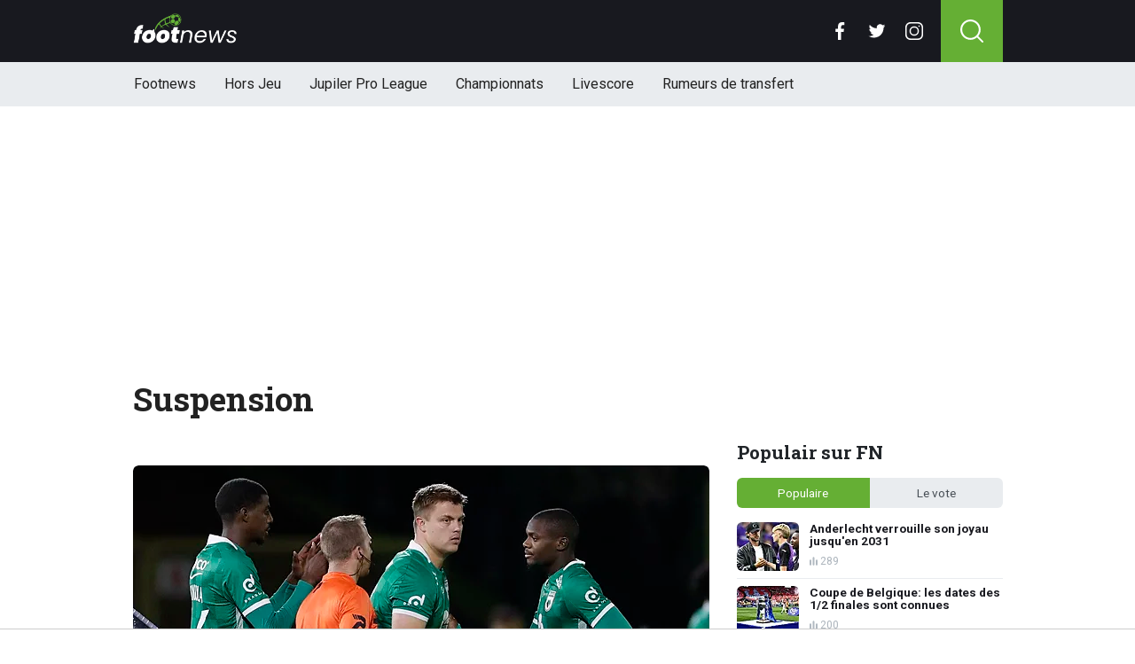

--- FILE ---
content_type: text/html; charset=utf-8
request_url: https://www.footnews.be/tags/suspension
body_size: 13775
content:
<!doctype html>
<html lang="fr">
<head>

    <script async src="https://www.googletagmanager.com/gtag/js?id=G-XQ02J4ECFR"></script>
    <script>
        window.dataLayer = window.dataLayer || [];
        function gtag(){dataLayer.push(arguments);
        }
        gtag('js', new Date());

        gtag('config', 'G-XQ02J4ECFR');
    </script>

    <!-- Global site tag (gtag.js) - Google Analytics -->
    <script async src="https://www.googletagmanager.com/gtag/js?id=G-8WQ61C51L6"></script>
    <script>
        window.dataLayer = window.dataLayer || [];
        function gtag(){dataLayer.push(arguments);
        }
        gtag('js', new Date());

        gtag('config', 'G-8WQ61C51L6');
    </script>
    <script>
      // 1. User engagement na 15 seconden
      setTimeout(function() {
        gtag('event', 'user_engagement_15s', {
          event_category: 'engagement',
          event_label: '15_seconds_on_page',
          non_interaction: false
        });
      }, 15000);

      // 2. User engagement na 30 seconden
      setTimeout(function() {
        gtag('event', 'user_engagement_30s', {
          event_category: 'engagement',
          event_label: '30_seconds_on_page',
          non_interaction: false
        });
      }, 30000);

      // 3. Scroll diepte 50% & 75%
      let scroll50 = false, scroll75 = false;
      window.addEventListener("scroll", function () {
        const maxScroll = Math.max(document.documentElement.scrollHeight, document.body.scrollHeight) - window.innerHeight;
        if (maxScroll <= 0) return;
        const scrolled = window.scrollY / maxScroll;
        if (!scroll50 && scrolled >= 0.5) {
          gtag('event', 'scroll_50_percent', {
            event_category: 'engagement',
            non_interaction: true
          });
          scroll50 = true;
        }
        if (!scroll75 && scrolled >= 0.75) {
          gtag('event', 'scroll_75_percent', {
            event_category: 'engagement',
            non_interaction: true
          });
          scroll75 = true;
        }
      });
    </script>


    <script>
        (function(i,s,o,g,r,a,m){i['GoogleAnalyticsObject']=r;i[r]=i[r]||function(){
        (i[r].q=i[r].q||[]).push(arguments)},i[r].l=1*new Date();a=s.createElement(o),
            m=s.getElementsByTagName(o)[0];a.async=1;a.src=g;m.parentNode.insertBefore(a,m)
        })(window,document,'script','//www.google-analytics.com/analytics.js','ga');

        ga('create', 'UA-568102-37', 'www.footnews.be');
        ga('create', 'UA-568102-29', 'www.footnews.be', {'name': 'vntracker' });

        ga('send', 'pageview');
        ga('vntracker.send', 'pageview');

    </script>


    <meta charset="utf-8">
    <meta name="viewport" content="width=device-width, initial-scale=1">
    <link rel="stylesheet" href="/tpl/media/app/css/app.css?v=26" crossorigin="anonymous">

    <title>Suspension - Het laatste Suspension nieuws - FootNews.be</title>
    <meta name="keywords" content="Tag, nieuws, Suspension">
    <meta name="description" content="Het laatste nieuws over Suspension">
    <meta name="robots" content="max-image-preview:large, max-snippet:-1, max-video-preview:-1">
	<link rel="alternate" type="application/rss+xml" href="https://www.footnews.be/feed/rss.php" title="FootNews RSS">
	<link rel="preconnect" href="https://fonts.googleapis.com">

    <link rel="icon" type="image/png" sizes="192x192"  href="/tpl/media/favicon/android-chrome-192x192.png">
    <link rel="icon" type="image/png" sizes="192x192"  href="/tpl/media/favicon/android-chrome-512x512.png">
    <link rel="apple-touch-icon" sizes="180x180" href="/apple-touch-icon.png">
    <link rel="icon" type="image/png" sizes="32x32" href="/favicon-32x32.png">
    <link rel="icon" type="image/png" sizes="16x16" href="/favicon-16x16.png">
    <link rel="icon" href="https://www.footnews.be/favicon.ico">
    <link rel="manifest" href="/site.webmanifest">
    <link rel="mask-icon" href="/tpl/media/favicon//safari-pinned-tab.svg" color="#65af34">
    <meta name="msapplication-TileColor" content="#00a300">
    <meta name="theme-color" content="#18191f">
    <meta name="twitter:widgets:theme" content="dark">


    <link rel="canonical" href="https://www.footnews.be/" />

        <script src="https://cdn.onesignal.com/sdks/OneSignalSDK.js" async=""></script>

        <script>
            window.OneSignal = window.OneSignal || [];
            OneSignal.push(function() {
                OneSignal.init({
                    appId: "ae518478-edd0-44b9-841a-775c0ea91984",
                    promptOptions: {
                        slidedown: {
                            prompts: [
                                {
                                    type: "push", // current types are "push" & "category"
                                    autoPrompt: true,
                                    text: {
                                        /* limited to 90 characters */
                                        actionMessage: "Tu veux recevoir une notification en cas de BREAKING NEWS?",
                                        /* acceptButton limited to 15 characters */
                                        acceptButton: "Oui",
                                        /* cancelButton limited to 15 characters */
                                        cancelButton: "Non"
                                    },
                                    delay: {
                                        pageViews: 1,
                                        timeDelay: 20
                                    }
                                }
                            ]
                        }
                    }
                });
            });
        </script>

        <script type="text/javascript">
        !function(){"use strict";function e(e){var t=!(arguments.length>1&&void 0!==arguments[1])||arguments[1],c=document.createElement("script");c.src=e,t?c.type="module":(c.async=!0,c.type="text/javascript",c.setAttribute("nomodule",""));var n=document.getElementsByTagName("script")[0];n.parentNode.insertBefore(c,n)}!function(t,c){!function(t,c,n){var a,o,r;n.accountId=6568,null!==(a=t.marfeel)&&void 0!==a||(t.marfeel={}),null!==(o=(r=t.marfeel).cmd)&&void 0!==o||(r.cmd=[]),t.marfeel.config=n;var i="https://sdk.mrf.io/statics";e("".concat(i,"/marfeel-sdk.js?id=").concat(c),!0),e("".concat(i,"/marfeel-sdk.es5.js?id=").concat(c),!1)}(t,c,arguments.length>2&&void 0!==arguments[2]?arguments[2]:{})}(window,6568,{} /* Config */)}();
        </script>

    <!-- R89 -->
    <script async src="https://tags.refinery89.com/footnewsbe.js"></script>
    <!-- /end R89 -->
<!-- <meta name="apple-itunes-app" content="app-id=1321860153, affiliate-data=myAffiliateData, app-argument=myURL"> -->
</head>

<body class="">

<header class="header js-header">
    <div class="header-top container d-flex align-items-center justify-content-between">
        <div class="d-flex h-100 align-items-center">
            <div class="header-logo">
                <a href="/">
                    <img src="/tpl/media/app/images/footnews.png?v=2" alt="Footnews" width="117" height="34" />
                </a>
            </div>
        </div>

        <div class="d-flex header-icons">
            <div class="header-socials js-header-socials d-none d-lg-block">
                <ul>
                    <li class="facebook">
                        <a href="https://www.facebook.com/footnews.be" target="_blank">
                            <svg width="26" height="26" viewBox="0 0 26 26" fill="none" xmlns="https://www.w3.org/2000/svg"><g clip-path="url(#a)"><path d="M17.33 4.317h2.374V.183C19.294.127 17.886 0 16.246 0c-3.422 0-5.767 2.153-5.767 6.109V9.75H6.703v4.621h3.776V26h4.63V14.373h3.624l.575-4.622h-4.2V6.567c.001-1.336.361-2.25 2.222-2.25Z" fill="currentColor"/></g><defs><clipPath id="a"><path fill="currentColor" d="M0 0h26v26H0z"/></clipPath></defs></svg>
                        </a>
                    </li>

                    <li class="twitter">
                        <a href="https://twitter.com/footnewsbe" target="_blank">
                            <svg width="26" height="26" viewBox="0 0 26 26" fill="none" xmlns="https://www.w3.org/2000/svg"><path d="M8.47 22.761c9.199 0 14.23-7.62 14.23-14.229 0-.216-.005-.432-.015-.646a10.176 10.176 0 0 0 2.495-2.59 9.978 9.978 0 0 1-2.872.788 5.02 5.02 0 0 0 2.199-2.766A10.03 10.03 0 0 1 21.33 4.53a5.002 5.002 0 0 0-8.522 4.56A14.199 14.199 0 0 1 2.501 3.868a4.99 4.99 0 0 0-.677 2.514c0 1.734.883 3.266 2.225 4.162a4.962 4.962 0 0 1-2.265-.625v.064a5.002 5.002 0 0 0 4.012 4.902 5.02 5.02 0 0 1-2.259.086 5.006 5.006 0 0 0 4.672 3.473 10.033 10.033 0 0 1-6.211 2.141c-.404 0-.802-.023-1.193-.07a14.157 14.157 0 0 0 7.665 2.247" fill="currentColor"/></svg>
                        </a>
                    </li>

                    <li class="instagram">
                        <a href="https://www.instagram.com/footnewsbe/" target="_blank">
                            <svg width="26" height="26" viewBox="0 0 26 26" fill="none" xmlns="https://www.w3.org/2000/svg"><path d="M18.448 0H7.553C3.388 0 0 3.388 0 7.553v10.894C0 22.612 3.388 26 7.553 26h10.894C22.612 26 26 22.612 26 18.448V7.553C26 3.388 22.612 0 18.448 0Zm5.52 18.447a5.528 5.528 0 0 1-5.52 5.522H7.553a5.528 5.528 0 0 1-5.522-5.521V7.553A5.528 5.528 0 0 1 7.553 2.03h10.894a5.528 5.528 0 0 1 5.522 5.522v10.894Z" fill="currentColor"/><path d="M13 5.992A7.016 7.016 0 0 0 5.992 13 7.016 7.016 0 0 0 13 20.008 7.016 7.016 0 0 0 20.008 13 7.016 7.016 0 0 0 13 5.992Zm0 11.985A4.982 4.982 0 0 1 8.023 13 4.982 4.982 0 0 1 13 8.023 4.982 4.982 0 0 1 17.977 13 4.982 4.982 0 0 1 13 17.977ZM20.11 6.906a1.016 1.016 0 1 0 0-2.031 1.016 1.016 0 0 0 0 2.031Z" fill="currentColor"/></svg>
                        </a>
                    </li>
                </ul>
            </div>

            <div class="header-search">
                <button type="button" class="header-search__trigger js-search-trigger">
                    <span class="icon icon-md icon-search"></span>
                </button>

                <div class="header-search__form js-search-form">
                    <form method="get" action="/zoeken/">
                        <div class="input-group">
                            <button type="submit" aria-label="Search" class="btn btn-search">
                                <span class="icon icon-sm icon-search"></span>
                            </button>

                            <input type="search" name="q" autocomplete="off" autocapitalize="off" placeholder="Chercher..." aria-label="Chercher..." value="" class="form-control">

                            <button type="button" aria-label="Close" class="btn btn-close js-search-trigger">
                                <span class="icon icon-sm icon-cross"></span>
                            </button>
                        </div>
                    </form>
                </div>
            </div>

            <button type="button" class="main-navigation__trigger js-mobile-navigation-trigger">
                <span></span>
                <span></span>
                <span></span>
            </button>
        </div>
    </div>

    <div class="main-navigation-wrapper">
        <div class="main-navigation js-main-navigation container">
            <div class="header-logo-small">
                <a href="/">
                    <img src="/tpl/media/app/images/fn-logo.png" alt="Footnews" width="50" height="46" />
                </a>
            </div>

            <ul class="main-navigation__list">
                <li><a href="/">Footnews</a></li>
                <li><a href="/hors-jeu">Hors Jeu</a></li>
                <li><a href="/competities/65-belgie-jupiler-pro-league">Jupiler Pro League</a></li>
                <!--<li><a href="https://www.footnews.be/competities">Competities</a></li>-->
                <li class="main-navigation__has-children">
                    <a href="/competities" class="js-mobile-navigation-trigger-subs">Championnats</a>
                    <div class="main-navigation__sub">
                        <ul>
                            <li><a href="/competities/belgie-jupiler-pro-league">Jupiler Pro League</a></li>
                            <li><a href="/competities/challenger-pro-league">Challenger Pro League</a></li>
                            <li><a href="/competities/premier-league">Premier League</a></li>
                            <li><a href="/competities/bundesliga">Bundesliga</a></li>
                            <li><a href="/competities/ligue-1">Ligue 1</a></li>
                            <li><a href="/competities/primera-division">Primera Division</a></li>
                            <li><a href="/competities/serie-a">Serie A</a></li>
                            <li><a href="/competities/nederland-eredivisie">Eredivisie</a></li>
                            <li><a href="/competities/portugal-primeira-liga">Primeira Liga</a></li>
                        </ul>
                    </div>
                </li>
                <!--<li><a href="https://www.footnews.be/exclusief">A l'exclusion</a></li>-->

                <li><a href="/livescore">Livescore</a></li>
								<li><a href="/rumeurs-de-transfert">Rumeurs de transfert</a></li>


            </ul>

            <div class="main-navigation__socials d-block d-lg-none">
                <ul>
                    <li class="facebook">
                        <a href="https://www.facebook.com/footnews.be" target="_blank">
                            <span class="icon icon-md icon-facebook"></span>
                        </a>
                    </li>

                    <li class="twitter">
                        <a href="https://twitter.com/footnewsbe" target="_blank">
                            <span class="icon icon-md icon-twitter"></span>
                        </a>
                    </li>

                    <li class="instagram">
                        <a href="https://www.instagram.com/footnewsbe/" target="_blank">
                            <span class="icon icon-md icon-instagram"></span>
                        </a>
                    </li>
                </ul>
            </div>
        </div>
    </div>
</header>

<div class="header-banner position-relative mt-3">
    <!-- R89 billboard -->
    <div style="min-height:250px;" class="r89-desktop-billboard-atf d-none d-md-block"></div>

    <!-- /end R89 billboard -->
</div>



<div class="container py-4">
	<div class="headline">
		<h1 class="mt-3 mb-0" itemprop="headline">
			Suspension
		</h1>
	</div>

	<div class="d-flex justify-content-between article-layout">
		<div class="content">
			<!-- article -->
			<div class="article h-div-paragraphs">
				
			</div>
			<!-- end article -->
			<br/>

			<!-- photo -->
			<div class="headline-photo">
				<figure itemprop="image" itemscope="" itemtype="https://schema.org/ImageObject">
					<img src="https://www.footimages.be/media/fotos/650x320/0/RAAL (29-10-24).webp" width="650"
						 alt="" class="headline-photo__img" fetchPriority="high">
					<meta itemprop="url" content="https://www.footimages.be/media/fotos/650x320/0/RAAL (29-10-24).webp">

					<figcaption>
						<span>Foto: © PhotoNews</span>
					</figcaption>
				</figure>
			</div>
			<!-- end photo -->

			<div class="article-list mt-4 js-article-list article-list-grid" data-grid-view="true">
				<div class="heading-orange mb-0 mb-md-2">
					<div class="d-flex justify-content-between">
						<h2 class="heading-title">Suspension nieuws</h2>
						<div class="heading-select-view">
							<ul>
								<li class="js-article-view-grid active">
									<span class="icon icon-xs icon-grid-view"></span>
								</li>
								<li class="js-article-view-list">
									<span class="icon icon-xs icon-list-view"></span>
								</li>
							</ul>
						</div>
					</div>
				</div>

				<div class="article-list__item">
					<a href="/news/452296/le-t2-de-la-louviere-na-pas-retenu-la-le�on-suspendu" class="article-list__url">
						<div class="article-list__photo">
							<img src="https://www.footimages.be/media/fotos/120x115/0/RAAL (29-10-24).webp" width="120" alt="Le T2 de La Louvière n'a pas retenu la leçon: suspendu" loading="lazy">
						</div>

						<div class="article-list__content">
							<h3>Le T2 de La Louvière n'a pas retenu la leçon: suspendu</h3>
							<p>La Commission Disciplinaire pour le Football Professionnel a inflig&eacute; deux matchs de suspension &agrave; Micka&euml;l Seoudi, entra&icirc;neur adjoint de RAAL La Louvi&egrave;re, tout en rendant ...</p>

							<div class="date-votes">
								<time datetime="15:30" class="time">
									<span class="flag flag-sm flag-be"></span>
									15:30
								</time>

								<div class="votes">
									50 votes
								</div>
							</div>

							<div class="list-votes">
								50
							</div>
						</div>
					</a>
				</div>
				<div class="article-list__item">
					<a href="/news/439229/lourde-sanction-un-entra�neur-de-manchester-aurait-bouscule-larbitre" class="article-list__url">
						<div class="article-list__photo">
							<img src="https://www.footimages.be/media/fotos/120x115/0/Vieren-Manchester-United-22-08-2024-FN.webp" width="120" alt="Lourde sanction? Un entraîneur de Manchester aurait bousculé l'arbitre" loading="lazy">
						</div>

						<div class="article-list__content">
							<h3>Lourde sanction? Un entraîneur de Manchester aurait bousculé l'arbitre</h3>
							<p>L'entra&icirc;neur de Manchester United, Darren Fletcher, pourrait faire face &agrave; des sanctions de la FA apr&egrave;s s'en &ecirc;tre pris aux arbitres &agrave; la mi-temps dans le tunnel d'Old ...</p>

							<div class="date-votes">
								<time datetime="06:31" class="time">
									<span class="flag flag-sm flag-en"></span>
									06:31
								</time>

								<div class="votes">
									34 votes
								</div>
							</div>

							<div class="list-votes">
								34
							</div>
						</div>
					</a>
				</div>
				<div class="article-list__item">
					<a href="/news/365792/exclu-au-standard-on-lui-propose-un-match-de-suspension" class="article-list__url">
						<div class="article-list__photo">
							<img src="https://www.footimages.be/media/fotos/120x115/0/LAforge-RSCA-VAR.webp" width="120" alt="Exclu au Standard, on lui propose un match de suspension" loading="lazy">
						</div>

						<div class="article-list__content">
							<h3>Exclu au Standard, on lui propose un match de suspension</h3>
							<p>Le Parquet fédéral a proposé une sanction d'un match de suspension à Kevin Van Dessel. L'adjoint de Wouter Vrancken a été exclus lors du match au Standard, dimanche. On lui reproche un ...</p>

							<div class="date-votes">
								<time datetime="17:59" class="time">
									<span class="flag flag-sm flag-be"></span>
									17:59
								</time>

								<div class="votes">
									175 votes
								</div>
							</div>

							<div class="list-votes">
								175
							</div>
						</div>
					</a>
				</div>
				<div class="article-list__item">
					<a href="/news/309482/pas-de-transaction-le-procureur-veut-que-vanzeir-sexplique" class="article-list__url">
						<div class="article-list__photo">
							<img src="https://www.footimages.be/media/fotos/120x115/0/Vanzeir-Union-2002.webp" width="120" alt="Pas de transaction: le Procureur veut que Vanzeir s'explique" loading="lazy">
						</div>

						<div class="article-list__content">
							<h3>Pas de transaction: le Procureur veut que Vanzeir s'explique</h3>
							<p>On attendait la décision du Parquet de l'Union belge concernant le coup de poing asséné par Dante Vanzeir au carolo&nbsp; Valentine Ozornwafor, samedi en Pro League.Le Parquet a décidé de ne pas ...</p>

							<div class="date-votes">
								<time datetime="15:28" class="time">
									<span class="flag flag-sm flag-be"></span>
									15:28
								</time>

								<div class="votes">
									276 votes
								</div>
							</div>

							<div class="list-votes">
								276
							</div>
						</div>
					</a>
				</div>
				<div class="article-list__item">
					<a href="/news/259859/lucumi-pourra-jouer-la-finale-contre-le-standard" class="article-list__url">
						<div class="article-list__photo">
							<img src="https://www.footimages.be/media/fotos/120x115/0/jhon-lucumi-genk-15-3-21.webp" width="120" alt="Lucumi pourra jouer la finale contre le Standard" loading="lazy">
						</div>

						<div class="article-list__content">
							<h3>Lucumi pourra jouer la finale contre le Standard</h3>
							<p>En voyant Lucumi exclu à 20 minutes de la fin contre Anderlecht, les supporters du Standard se sont sans doute dit que c'était aussi une bonne affaire pour leur club. Et en effet, le Colombien de ...</p>

							<div class="date-votes">
								<time datetime="07:04" class="time">
									<span class="flag flag-sm flag-be"></span>
									07:04
								</time>

								<div class="votes">
									356 votes
								</div>
							</div>

							<div class="list-votes">
								356
							</div>
						</div>
					</a>
				</div>
				<div class="article-list__item">
					<a href="/news/259124/sanction-confirmee-pour-lattaquant-de-seraing" class="article-list__url">
						<div class="article-list__photo">
							<img src="https://www.footimages.be/media/fotos/120x115/0/emilio-ferrera-seraing-19-10-20.webp" width="120" alt="Sanction confirmée pour l'attaquant de Seraing" loading="lazy">
						</div>

						<div class="article-list__content">
							<h3>Sanction confirmée pour l'attaquant de Seraing</h3>
							<p>La commission de discipline de l'Union belge a infligé une suspension de deux matches et une amende de 1.000 euros à Moussa Gueye. L'attaquant de Seraing avait été exclu en fin de match contre ...</p>

							<div class="date-votes">
								<time datetime="22:29" class="time">
									<span class="flag flag-sm flag-be"></span>
									22:29
								</time>

								<div class="votes">
									28 votes
								</div>
							</div>

							<div class="list-votes">
								28
							</div>
						</div>
					</a>
				</div>
				<div class="article-list__item">
					<a href="/news/253834/un-entra�neur-de-jpl-ecope-dun-match-de-suspension-supplementaire" class="article-list__url">
						<div class="article-list__photo">
							<img src="https://www.footimages.be/media/fotos/120x115/0/Jorge-Simao-Mouscron.webp" width="120" alt="Un entraîneur de JPL écope d'un match de suspension supplémentaire" loading="lazy">
						</div>

						<div class="article-list__content">
							<h3>Un entraîneur de JPL écope d'un match de suspension supplémentaire</h3>
							<p>Quand on dit "pas de communication", c'est pas de communication. Pour ne pas l'avoir compris, Jorge Simão, l'entraîneur de Mouscron, a écopé d'un match de suspension supplémentaire et d'une ...</p>

							<div class="date-votes">
								<time datetime="08:09" class="time">
									<span class="flag flag-sm flag-be"></span>
									08:09
								</time>

								<div class="votes">
									45 votes
								</div>
							</div>

							<div class="list-votes">
								45
							</div>
						</div>
					</a>
				</div>
				<div class="article-list__item">
					<a href="/news/253095/romelu-lukaku-suspendu-pour-le-match-contre-la-juventus" class="article-list__url">
						<div class="article-list__photo">
							<img src="https://www.footimages.be/media/fotos/120x115/0/Lukaku-1001.webp" width="120" alt="Romelu Lukaku suspendu pour le match contre la Juventus" loading="lazy">
						</div>

						<div class="article-list__content">
							<h3>Romelu Lukaku suspendu pour le match contre la Juventus</h3>
							<p>Romelu Lukaku sera suspendu pour la demi-finale aller de la Coupe d'Italie, mardi contre la Juventus. Mardi dernier, en quarts de finale contre l'AC Milan, il a écopé d'un carton jaune pour une ...</p>

							<div class="date-votes">
								<time datetime="15:13" class="time">
									<span class="flag flag-sm flag-it"></span>
									15:13
								</time>

								<div class="votes">
									151 votes
								</div>
							</div>

							<div class="list-votes">
								151
							</div>
						</div>
					</a>
				</div>
				<div class="article-list__item">
					<a href="/news/252943/suspension-tout-le-monde-en-appel" class="article-list__url">
						<div class="article-list__photo">
							<img src="https://www.footimages.be/media/fotos/120x115/0/Carlos-Cuesta-Genk-22-01-20.webp" width="120" alt="Suspension: tout le monde en appel" loading="lazy">
						</div>

						<div class="article-list__content">
							<h3>Suspension: tout le monde en appel</h3>
							<p>La Commission de Discipline de l'Union belge a prononcé des sanctions à l'égard du défenseur de Genk Carlos Cuesta, de l'attaquant du Beerschot Loris Brogno et de l'entraîneur de Mouscron Jorge ...</p>

							<div class="date-votes">
								<time datetime="15:14" class="time">
									<span class="flag flag-sm flag-be"></span>
									15:14
								</time>

								<div class="votes">
									44 votes
								</div>
							</div>

							<div class="list-votes">
								44
							</div>
						</div>
					</a>
				</div>
				<div class="article-list__item">
					<a href="/news/252625/lukaku-orphelin-de-conte-pendant-deux-matches" class="article-list__url">
						<div class="article-list__photo">
							<img src="https://www.footimages.be/media/fotos/120x115/0/Lukaku-Conte-Inter-19-11-2020-fr.webp" width="120" alt="Lukaku orphelin de Conte pendant deux matches" loading="lazy">
						</div>

						<div class="article-list__content">
							<h3>Lukaku orphelin de Conte pendant deux matches</h3>
							<p>Antonio Conte, a été suspendu pour deux matchs de championnat et condamné à une amende de 20.000 euros à la suite son comportement à Udinese, samedi (0-0). Il manquera les matches contre ...</p>

							<div class="date-votes">
								<time datetime="14:07" class="time">
									<span class="flag flag-sm flag-it"></span>
									14:07
								</time>

								<div class="votes">
									25 votes
								</div>
							</div>

							<div class="list-votes">
								25
							</div>
						</div>
					</a>
				</div>
				<div class="article-list__item">
					<a href="/news/251644/ronald-koeman-donne-son-avis-sur-la-suspension-de-messi" class="article-list__url">
						<div class="article-list__photo">
							<img src="https://www.footimages.be/media/fotos/120x115/0/Messi-1901.webp" width="120" alt="Ronald Koeman donne son avis sur la suspension de Messi" loading="lazy">
						</div>

						<div class="article-list__content">
							<h3>Ronald Koeman donne son avis sur la suspension de Messi</h3>
							<p>Lionel Messi a été suspendu pour deux matches après son exclusion en finale de la Supercoupe d'Espagne, dimanche. Pour Ronald Koeman, c'est exagéré."Le club n'est pas d'accord, donc on verra. ...</p>

							<div class="date-votes">
								<time datetime="14:14" class="time">
									<span class="flag flag-sm flag-es"></span>
									14:14
								</time>

								<div class="votes">
									14 votes
								</div>
							</div>

							<div class="list-votes">
								14
							</div>
						</div>
					</a>
				</div>
				<div class="article-list__item">
					<a href="/news/249214/hans-vanaken-definitivement-fixe-voici-les-matches-quil-va-manquer" class="article-list__url">
						<div class="article-list__photo">
							<img src="https://www.footimages.be/media/fotos/120x115/0/Vanaken-29.12.2020.webp" width="120" alt="Hans Vanaken définitivement fixé: voici les matches qu'il va manquer" loading="lazy">
						</div>

						<div class="article-list__content">
							<h3>Hans Vanaken définitivement fixé: voici les matches qu'il va manquer</h3>
							<p>Hans Vanaken a comparu devant la commission de discipline de l'Union belge siégeant en degré d'appel, ce mardi. Suspendu pour quatre matches effectifs suite à son exclusion contre Eupen, il a vu sa ...</p>

							<div class="date-votes">
								<time datetime="18:22" class="time">
									<span class="flag flag-sm flag-be"></span>
									18:22
								</time>

								<div class="votes">
									292 votes
								</div>
							</div>

							<div class="list-votes">
								292
							</div>
						</div>
					</a>
				</div>
				<div class="article-list__item">
					<a href="/news/246049/le-gamin-danderlecht-conna�t-sa-sanction" class="article-list__url">
						<div class="article-list__photo">
							<img src="https://www.footimages.be/media/fotos/120x115/0/Lucas-Lissens-Anderlecht-16-12-20.webp" width="120" alt="Le gamin d'Anderlecht connaît sa sanction" loading="lazy">
						</div>

						<div class="article-list__content">
							<h3>Le gamin d'Anderlecht connaît sa sanction</h3>
							<p>Lucas Lissens se souviendra de ses débuts avec Anderlecht puisqu'il a été exclu à la 69e minute suite à une faute sur D'Arpino.Le Parquet de l'Union belge lui propose une suspension de 3 ...</p>

							<div class="date-votes">
								<time datetime="14:06" class="time">
									<span class="flag flag-sm flag-be"></span>
									14:06
								</time>

								<div class="votes">
									255 votes
								</div>
							</div>

							<div class="list-votes">
								255
							</div>
						</div>
					</a>
				</div>
				<div class="article-list__item">
					<a href="/news/245763/le-parquet-de-lunion-belge-trop-gentil-avec-un-joueur-de-lantwerp" class="article-list__url">
						<div class="article-list__photo">
							<img src="https://www.footimages.be/media/fotos/120x115/0/Jérémy-Gelin-Antwerp-14-12-20.webp" width="120" alt="Le Parquet de l'Union belge (trop?) gentil avec un joueur de l'Antwerp" loading="lazy">
						</div>

						<div class="article-list__content">
							<h3>Le Parquet de l'Union belge (trop?) gentil avec un joueur de l'Antwerp</h3>
							<p>Jérémy Gelin a été exclu face à Bruges mais le joueur de l'Antwerp ne sera pas suspendu. Le Parquet de l'Union belge n'a en effet réclamé qu'un match avec sursis et une amende de 500 euros à ...</p>

							<div class="date-votes">
								<time datetime="15:58" class="time">
									<span class="flag flag-sm flag-be"></span>
									15:58
								</time>

								<div class="votes">
									40 votes
								</div>
							</div>

							<div class="list-votes">
								40
							</div>
						</div>
					</a>
				</div>
				<div class="article-list__item">
					<a href="/news/244098/ilaimaharitra-naurait-pas-d�-sopposer-il-va-rater-le-match-contre-anderlecht" class="article-list__url">
						<div class="article-list__photo">
							<img src="https://www.footimages.be/media/fotos/120x115/0/Marco-Ilaimaharitra-Charleroi-30-11-20.webp" width="120" alt="Ilaimaharitra n'aurait pas dû s'opposer: il va rater le match contre Anderlecht" loading="lazy">
						</div>

						<div class="article-list__content">
							<h3>Ilaimaharitra n'aurait pas dû s'opposer: il va rater le match contre Anderlecht</h3>
							<p>Marco Ilaimaharitra s'était opposé à la sanction que lui proposait le Parquet de l'Union belge : il a eu tort. Au lieu de 3 matches effectifs, il écope à présent de 4 matches de suspension pour ...</p>

							<div class="date-votes">
								<time datetime="16:47" class="time">
									<span class="flag flag-sm flag-be"></span>
									16:47
								</time>

								<div class="votes">
									114 votes
								</div>
							</div>

							<div class="list-votes">
								114
							</div>
						</div>
					</a>
				</div>
				<div class="article-list__item">
					<a href="/news/98090/suspendu-pour-des-raisons-disciplinaires-nainggolan-presente-ses-excuses" class="article-list__url">
						<div class="article-list__photo">
							<img src="https://www.footimages.be/media/fotos/120x115/0/Nainggolan-Inter-Milan-2.webp" width="120" alt="Suspendu pour des raisons disciplinaires, Nainggolan présente ses excuses" loading="lazy">
						</div>

						<div class="article-list__content">
							<h3>Suspendu pour des raisons disciplinaires, Nainggolan présente ses excuses</h3>
							<p>Dimanche, l'Inter a annoncé qu'il mettait Radja à l'écart pour la réception de Naples. Le Diable paie ses retards répétés à l'entraînement.&nbsp;Suspendu par son club pour des raisons ...</p>

							<div class="date-votes">
								<time datetime="11:16" class="time">
									<span class="flag flag-sm flag-it"></span>
									11:16
								</time>

								<div class="votes">
									23 votes
								</div>
							</div>

							<div class="list-votes">
								23
							</div>
						</div>
					</a>
				</div>
				<div class="article-list__item">
					<a href="/news/88394/exclu-face-au-standard-sylla-pourra-quand-m�me-jouer-ce-dimanche" class="article-list__url">
						<div class="article-list__photo">
							<img src="https://www.footimages.be/media/fotos/120x115/0/Sylla-Zulte-Waregem.webp" width="120" alt="Exclu face au Standard, Sylla pourra quand même jouer ce dimanche" loading="lazy">
						</div>

						<div class="article-list__content">
							<h3>Exclu face au Standard, Sylla pourra quand même jouer ce dimanche</h3>
							<p>Exclu en semaine pour avoir positionné son pied à hauteur de la tête de Colins Fai, Mamadou Sylla pourra quand même affronter Saint-Trond ce dimanche.&nbsp;Jeudi soir, Mamadou Sylla a rejoint les ...</p>

							<div class="date-votes">
								<time datetime="11:17" class="time">
									<span class="flag flag-sm flag-be"></span>
									11:17
								</time>

								<div class="votes">
									21 votes
								</div>
							</div>

							<div class="list-votes">
								21
							</div>
						</div>
					</a>
				</div>
				<div class="article-list__item">
					<a href="/news/83730/exclu-contre-lunion-saelemaekers-conna�t-sa-sanction" class="article-list__url">
						<div class="article-list__photo">
							<img src="https://www.footimages.be/media/fotos/120x115/0/Anderlecht-Saelemaekers-27-09.webp" width="120" alt="Exclu contre l'Union, Saelemaekers connaît sa sanction" loading="lazy">
						</div>

						<div class="article-list__content">
							<h3>Exclu contre l'Union, Saelemaekers connaît sa sanction</h3>
							<p>Exclu en toute fin de match face à l'Union Saint-Gilloise (0-3) pour un mauvais geste, Alexis Saelemaekers connaît la durée de la suspension qu'il devra purger.&nbsp;Alors que le parquet de ...</p>

							<div class="date-votes">
								<time datetime="18:00" class="time">
									<span class="flag flag-sm flag-be"></span>
									18:00
								</time>

								<div class="votes">
									90 votes
								</div>
							</div>

							<div class="list-votes">
								90
							</div>
						</div>
					</a>
				</div>
				<div class="article-list__item">
					<a href="/news/81258/suspendu-trois-matches-perbet-est-remonte-un-scandale-de-plus" class="article-list__url">
						<div class="article-list__photo">
							<img src="https://www.footimages.be/media/fotos/120x115/0/Perbet-Charleroi-22-09.webp" width="120" alt="Suspendu trois matches, Perbet est remonté : "Un scandale de plus"" loading="lazy">
						</div>

						<div class="article-list__content">
							<h3>Suspendu trois matches, Perbet est remonté : "Un scandale de plus"</h3>
							<p>Exclu samedi dernier lors de la rencontre entre Waasland-Beveren et Charleroi (1-1), Jérémy Perbet a écopé d'une suspension de quatre matches, dont un avec sursis.&nbsp;Mardi, la Commission des ...</p>

							<div class="date-votes">
								<time datetime="09:01" class="time">
									<span class="flag flag-sm flag-be"></span>
									09:01
								</time>

								<div class="votes">
									98 votes
								</div>
							</div>

							<div class="list-votes">
								98
							</div>
						</div>
					</a>
				</div>
				<div class="article-list__item">
					<a href="/news/77370/coucke-soulage-le-chaos-est-enfin-termine-" class="article-list__url">
						<div class="article-list__photo">
							<img src="https://www.footimages.be/media/fotos/120x115/0/Marc-Coucke-19.08.2018.webp" width="120" alt="Coucke soulagé : "Le chaos est enfin terminé !"" loading="lazy">
						</div>

						<div class="article-list__content">
							<h3>Coucke soulagé : "Le chaos est enfin terminé !"</h3>
							<p>Après un début de saison clownesque, la Pro League a enfin accepté de rétablir la clarté concernant les suspensions des joueurs.&nbsp;"La Pro League de football a approuvé à l'unanimité le ...</p>

							<div class="date-votes">
								<time datetime="18:11" class="time">
									<span class="flag flag-sm flag-be"></span>
									18:11
								</time>

								<div class="votes">
									181 votes
								</div>
							</div>

							<div class="list-votes">
								181
							</div>
						</div>
					</a>
				</div>
				<div class="article-list__item">
					<a href="/news/75190/carcela-pourrait-�tre-suspendu-contre-sainttrond-une-heure-avant-le-match-" class="article-list__url">
						<div class="article-list__photo">
							<img src="https://www.footimages.be/media/fotos/120x115/0/Mehdi-Carcela-Standard(07-08-18).webp" width="120" alt="Carcela pourrait être suspendu contre Saint-Trond ... une heure avant le match !" loading="lazy">
						</div>

						<div class="article-list__content">
							<h3>Carcela pourrait être suspendu contre Saint-Trond ... une heure avant le match !</h3>
							<p>Samedin les dossiers Carcela, Wesley, Ocansey et Brogno seront enfin réglés. Et le timing tombe tout particulièrement mal pour le Standard.&nbsp;Mehdi Carcela (Standard), Wesley (Bruges), Eric ...</p>

							<div class="date-votes">
								<time datetime="10:17" class="time">
									<span class="flag flag-sm flag-be"></span>
									10:17
								</time>

								<div class="votes">
									90 votes
								</div>
							</div>

							<div class="list-votes">
								90
							</div>
						</div>
					</a>
				</div>
				<div class="article-list__item">
					<a href="/news/50017/breaking-la-suspension-de-trebel-reduite-" class="article-list__url">
						<div class="article-list__photo">
							<img src="https://www.footimages.be/media/fotos/120x115/0/Adrien-Trebel-Anderlecht-03-12-17.webp" width="120" alt="BREAKING La suspension de Trebel réduite !" loading="lazy">
						</div>

						<div class="article-list__content">
							<h3>BREAKING La suspension de Trebel réduite !</h3>
							<p>D'abord suspendu pour trois rencontres suite à son exclusion contre l'Antwerp, Adrien Trebel a vu sa sanction diminuée en appel.&nbsp;Lundi, le Parquet de l'Union Belge avait sanctionné Adrien ...</p>

							<div class="date-votes">
								<time datetime="16:00" class="time">
									<span class="flag flag-sm flag-be"></span>
									16:00
								</time>

								<div class="votes">
									143 votes
								</div>
							</div>

							<div class="list-votes">
								143
							</div>
						</div>
					</a>
				</div>
				<div class="article-list__item">
					<a href="/news/48876/standard-bonne-nouvelle-ce-joueur-disputera-la-finale-de-la-coupe" class="article-list__url">
						<div class="article-list__photo">
							<img src="https://www.footimages.be/media/fotos/120x115/0/Ricardo-Sa-Pinto-Standard-28-01_18.webp" width="120" alt="Standard: bonne nouvelle, ce joueur disputera la finale de la Coupe" loading="lazy">
						</div>

						<div class="article-list__content">
							<h3>Standard: bonne nouvelle, ce joueur disputera la finale de la Coupe</h3>
							<p>Le Standard disputera le 17 mars prochain la finale de la Coupe de Belgique, au Stade Roi Baudouin, face à Genk. Les Liégeois auront bien besoin de tous leurs éléments importants pour remporter le ...</p>

							<div class="date-votes">
								<time datetime="11:31" class="time">
									<span class="flag flag-sm flag-be"></span>
									11:31
								</time>

								<div class="votes">
									0 votes
								</div>
							</div>

							<div class="list-votes">
								0
							</div>
						</div>
					</a>
				</div>
				<div class="article-list__item">
					<a href="/news/48083/breaking-voici-les-sanctions-pour-sa-pinto-et-mpoku-en-appel" class="article-list__url">
						<div class="article-list__photo">
							<img src="https://www.footimages.be/media/fotos/120x115/0/Ricardo-Sa-Pinto-Paul-Jose-Mpoku-Standard-27-11-17.webp" width="120" alt="BREAKING Voici les sanctions pour Sa Pinto et Mpoku en appel" loading="lazy">
						</div>

						<div class="article-list__content">
							<h3>BREAKING Voici les sanctions pour Sa Pinto et Mpoku en appel</h3>
							<p>Suspendus respectivement deux (dont un avec sursis) et trois (dont deux avec sursis) matches suite aux incidents qui avaient émaillé le match à Zulte-Waregem, Paul-José Mpoku et Ricardo Sa Pinto ...</p>

							<div class="date-votes">
								<time datetime="17:00" class="time">
									<span class="flag flag-sm flag-be"></span>
									17:00
								</time>

								<div class="votes">
									119 votes
								</div>
							</div>

							<div class="list-votes">
								119
							</div>
						</div>
					</a>
				</div>
				<div class="article-list__item">
					<a href="/news/46338/mpoku-et-sa-pinto-suspendus-plusieurs-matches-suite-aux-incidents-face-a-zulte" class="article-list__url">
						<div class="article-list__photo">
							<img src="https://www.footimages.be/media/fotos/120x115/0/Ricardo-Sa-Pinto-Paul-Jose-Mpoku-Standard-27-11-17.webp" width="120" alt="Mpoku et Sa Pinto suspendus plusieurs matches suite aux incidents face à Zulte?" loading="lazy">
						</div>

						<div class="article-list__content">
							<h3>Mpoku et Sa Pinto suspendus plusieurs matches suite aux incidents face à Zulte?</h3>
							<p>Ce mardi, Paul-José Mpoku et Ricardo Sa Pinto comparaissaient devant la Commission des litiges de l'Union Belge en raison des incidents qui avaient émaillés la rencontre opposant Zulte-Waregem au ...</p>

							<div class="date-votes">
								<time datetime="15:02" class="time">
									<span class="flag flag-sm flag-be"></span>
									15:02
								</time>

								<div class="votes">
									295 votes
								</div>
							</div>

							<div class="list-votes">
								295
							</div>
						</div>
					</a>
				</div>

				<ul class="pagination pagination-md justify-content-center mt-3">
					
				</ul>
			</div>

			<!-- tags -->
			<div class="mt-3 mt-md-4 article__tags">
				<h3 class="h3 mb-2">Gerelateerde tags</h3>
				<div class="tags">
					<ul>
					</ul>
				</div>
			</div>
			<!-- /end tags -->

			<!-- article -->
			<div class="article h-div-paragraphs">
				<h3 class="h3 mb-2">Meer over Suspension</h3>

				
			</div>
			<!-- end article -->
		</div>

		<aside class="sidebar" role="complementary">
            <div class="article__hot">
<div class="block mt-4">
    <div class="heading">
        <h4>Populair sur FN</h4>
    </div>

    <ul class="nav nav-pills mb-2" role="tablist">
        <li class="nav-item">
            <button type="button" class="nav-link active" data-bs-toggle="pill" data-bs-target="#popular" role="tab" aria-controls="popular" aria-selected="true">
                Populaire
            </button>
        </li>
        <li class="nav-item">
            <button type="button" class="nav-link" id="pills-profile-tab" data-bs-toggle="pill" data-bs-target="#polls" role="tab" aria-controls="polls" aria-selected="false">
                Le vote
            </button>
        </li>
    </ul>

    <div class="tab-content">
        <div class="tab-pane fade show active" id="popular" role="tabpanel">
            <div class="article-list article-list-grid article-list-grid-small">
                <div class="article-list__item">
                    <a href="/news/490468/anderlecht-verrouille-son-joyau-jusquen-2031" class="article-list__url">
                        <div class="article-list__photo">
                            <picture>
                                <source srcset="https://www.footimages.be/media/fotos/650x320/0/renard-decat-kana-anderlecht-11-8-2025-fn.webp" media="(width < 576px)" width="650" height="320">
                                <img src="https://www.footimages.be/media/fotos/70x55/0/renard-decat-kana-anderlecht-11-8-2025-fn.webp" width="70" height="55" alt="Anderlecht verrouille son joyau jusqu&#039;en 2031" loading="lazy">
                            </picture>
                        </div>

                        <div class="article-list__content">
                            <h5 class="h3">Anderlecht verrouille son joyau jusqu&#039;en 2031</h5>

                            <div class="date-votes">
                                <div class="votes">
                                    289
                                </div>
                            </div>
                        </div>
                    </a>
                </div>
                <div class="article-list__item">
                    <a href="/news/490486/coupe-de-belgique-les-dates-des-12-finales-sont-connues" class="article-list__url">
                        <div class="article-list__photo">
                            <picture>
                                <source srcset="https://www.footimages.be/media/fotos/650x320/0/croky-cup-05-12-2024.webp" media="(width < 576px)" width="650" height="320">
                                <img src="https://www.footimages.be/media/fotos/70x55/0/croky-cup-05-12-2024.webp" width="70" height="55" alt="Coupe de Belgique: les dates des 1/2 finales sont connues" loading="lazy">
                            </picture>
                        </div>

                        <div class="article-list__content">
                            <h5 class="h3">Coupe de Belgique: les dates des 1/2 finales sont connues</h5>

                            <div class="date-votes">
                                <div class="votes">
                                    200
                                </div>
                            </div>
                        </div>
                    </a>
                </div>
                <div class="article-list__item">
                    <a href="/news/490592/frayeur-pour-doku-langleterre-crie-au-scandale" class="article-list__url">
                        <div class="article-list__photo">
                            <picture>
                                <source srcset="https://www.footimages.be/media/fotos/650x320/0/doku-man-city-29-11-2025-1-fn.webp" media="(width < 576px)" width="650" height="320">
                                <img src="https://www.footimages.be/media/fotos/70x55/0/doku-man-city-29-11-2025-1-fn.webp" width="70" height="55" alt="Frayeur pour Doku: l&#039;Angleterre crie au scandale" loading="lazy">
                            </picture>
                        </div>

                        <div class="article-list__content">
                            <h5 class="h3">Frayeur pour Doku: l&#039;Angleterre crie au scandale</h5>

                            <div class="date-votes">
                                <div class="votes">
                                    152
                                </div>
                            </div>
                        </div>
                    </a>
                </div>
            </div>
        </div>

        <div class="tab-pane fade" id="polls" role="tabpanel">
            <div class="article-list article-list-grid article-list-grid-small">

                <div class="article-list__item">
                    <a href="/news/490512/un-buteur-arrive-a-anderlecht-pour-4-millions-deuros" class="article-list__url">
                        <div class="article-list__photo">
                            <img src="https://www.footimages.be/media/fotos/70x55/0/olivier-renard-anderlecht-6-1-2026-fn.webp" width="70" height="55" alt="Un buteur arrive à Anderlecht pour 4 millions d&#039;euros " loading="lazy">
                        </div>

                        <div class="article-list__content">
                            <h5 class="h3">Serait-ce un bon renfort pour Anderlecht ?</h5>

                            <div class="date-votes">
                                <div class="votes">
                                    916
                                </div>
                            </div>
                        </div>
                    </a>
                </div>
                <div class="article-list__item">
                    <a href="/news/490444/un-retour-au-standard-enfin-la-bonne-" class="article-list__url">
                        <div class="article-list__photo">
                            <img src="https://www.footimages.be/media/fotos/70x55/0/standard-entrainement-12-01-26.webp" width="70" height="55" alt="Un retour au Standard : enfin la bonne ?" loading="lazy">
                        </div>

                        <div class="article-list__content">
                            <h5 class="h3">Henry a-t-il le niveau pour le Standard ?</h5>

                            <div class="date-votes">
                                <div class="votes">
                                    628
                                </div>
                            </div>
                        </div>
                    </a>
                </div>
                <div class="article-list__item">
                    <a href="/news/490503/renard-sactive-une-arrivee-et-trois-departs-a-anderlecht" class="article-list__url">
                        <div class="article-list__photo">
                            <img src="https://www.footimages.be/media/fotos/70x55/0/olivier-renard-anderlecht-7-8-2025-fn.webp" width="70" height="55" alt="Renard s&#039;active : une arrivée et trois départs à Anderlecht" loading="lazy">
                        </div>

                        <div class="article-list__content">
                            <h5 class="h3">Renard fait-il du bon boulot ?</h5>

                            <div class="date-votes">
                                <div class="votes">
                                    480
                                </div>
                            </div>
                        </div>
                    </a>
                </div>
                <div class="article-list__item">
                    <a href="/news/490520/lammens-et-openda-pourraient-deja-changer-de-club" class="article-list__url">
                        <div class="article-list__photo">
                            <img src="https://www.footimages.be/media/fotos/70x55/0/senne-lammens-manchester-united-16-12-2025-fn.webp" width="70" height="55" alt="Lammens et Openda pourraient déjà changer de club " loading="lazy">
                        </div>

                        <div class="article-list__content">
                            <h5 class="h3">Lequel de ces deux joueurs vous inquiète le plus ?</h5>

                            <div class="date-votes">
                                <div class="votes">
                                    459
                                </div>
                            </div>
                        </div>
                    </a>
                </div>
                <div class="article-list__item">
                    <a href="/news/490504/croky-cup-lardot-confirme-deux-erreurs-darbitrage" class="article-list__url">
                        <div class="article-list__photo">
                            <img src="https://www.footimages.be/media/fotos/70x55/0/Jonathan Lardot (02-09-24).webp" width="70" height="55" alt="Croky Cup : Lardot confirme deux erreurs d&#039;arbitrage " loading="lazy">
                        </div>

                        <div class="article-list__content">
                            <h5 class="h3">Comment trouvez-vous l&#039;arbitrage belge cette saison ?</h5>

                            <div class="date-votes">
                                <div class="votes">
                                    334
                                </div>
                            </div>
                        </div>
                    </a>
                </div>

            </div>
        </div>
    </div>
</div>
            </div>

            <div class="position-relative mt-3">
                <div style="min-height:600px;" class="r89-desktop-hpa-btf d-none d-md-block"></div>
                <div class="loader"></div>
            </div>

<div class="block mt-4">
	<div class="heading-orange-small mb-2">
		<h4 class="heading-title">Juste à temps</h4>
	</div>

	<div class="article-list article-list-grid article-list-grid-small">

		<div class="article-list__item">
			<a href="/news/490644/kompany-nen-croit-pas-ses-yeux-mon-dieu-" class="article-list__url">
				<div class="article-list__photo">
					<img src="https://www.footimages.be/media/fotos/70x55/0/vincent-kompany-bayern-2-26-08-2025-fn.webp" width="70" alt="Kompany n&#039;en croit pas ses yeux : &quot;Mon Dieu !&quot;" loading="lazy">
				</div>

				<div class="article-list__content">
					<h3>Kompany n&#039;en croit pas ses yeux : &quot;Mon Dieu !&quot;</h3>

					<div class="date-votes">
						<div class="votes">
                            68
							<!-- 23:30 -->
                        </div>
					</div>
				</div>
			</a>
		</div>
		<div class="article-list__item">
			<a href="/news/490639/jpl-lunion-bat-malines-et-creuse-lecart-avec-bruges" class="article-list__url">
				<div class="article-list__photo">
					<img src="https://www.footimages.be/media/fotos/70x55/0/promise-david-racing-genk-20-04-2025-fn.webp" width="70" alt="JPL : l&#039;Union bat Malines et creuse l&#039;écart avec Bruges " loading="lazy">
				</div>

				<div class="article-list__content">
					<h3>JPL : l&#039;Union bat Malines et creuse l&#039;écart avec Bruges </h3>

					<div class="date-votes">
						<div class="votes">
                            20
							<!-- 22:50 -->
                        </div>
					</div>
				</div>
			</a>
		</div>
		<div class="article-list__item">
			<a href="/news/490638/" class="article-list__url">
				<div class="article-list__photo">
					<img src="https://www.footimages.be/media/fotos/70x55/0/sk-beveren-20-12-2025-fn.webp" width="70" alt="CPL : Beveren fait une opération en or en tête du classement" loading="lazy">
				</div>

				<div class="article-list__content">
					<h3>CPL : Beveren fait une opération en or en tête du classement</h3>

					<div class="date-votes">
						<div class="votes">
                            30
							<!-- 22:22 -->
                        </div>
					</div>
				</div>
			</a>
		</div>
		<div class="article-list__item">
			<a href="/news/490635/orel-mangala-interesse-plusieurs-clubs-de-serie-a" class="article-list__url">
				<div class="article-list__photo">
					<img src="https://www.footimages.be/media/fotos/70x55/0/Orel-Mangala-RodeDuivels-19-06-2024-FN.webp" width="70" alt="Orel Mangala intéresse plusieurs clubs de Serie A" loading="lazy">
				</div>

				<div class="article-list__content">
					<h3>Orel Mangala intéresse plusieurs clubs de Serie A</h3>

					<div class="date-votes">
						<div class="votes">
                            26
							<!-- 22:04 -->
                        </div>
					</div>
				</div>
			</a>
		</div>
		<div class="article-list__item">
			<a href="/news/490627/la-gantoise-boucle-une-vente-surprenante-a-plusieurs-millions-deuros" class="article-list__url">
				<div class="article-list__photo">
					<img src="https://www.footimages.be/media/fotos/70x55/0/rik-de-mil-aa-gent-3-14-12-2025-fn.webp" width="70" alt="La Gantoise boucle une vente surprenante à plusieurs millions d&#039;euros " loading="lazy">
				</div>

				<div class="article-list__content">
					<h3>La Gantoise boucle une vente surprenante à plusieurs millions d&#039;euros </h3>

					<div class="date-votes">
						<div class="votes">
                            46
							<!-- 21:24 -->
                        </div>
					</div>
				</div>
			</a>
		</div>

	</div>
</div>

            <div class="OUTBRAIN outbrain-desktop-only" data-src="DROP_PERMALINK_HERE" data-widget-id="SB_1"></div>


		</aside>
	</div>
</div>
<footer class="footer mt-md-4">

    <div class="footer-newsletter py-4">
        <div class="container">

            <div class="row align-items-center">
                <div class="col-md-7 mb-3 mb-md-0 text-center text-lg-start">
                    <h5 class="h4 mb-1">Ne manquez aucune des dernières nouvelles sur le foot !</h5>
                    <p class="mb-0">S'inscrire à notre newsletter</p>
                </div>

                <div class="col-md-5">
                    <!-- mailchimp form -->
                    <form action="https://footnews.us4.list-manage.com/subscribe/post?u=323be75796b79e8d103058382&id=6665783ff5" method="post" name="mc-embedded-subscribe-form" target="_blank">
                        <div class="input-group">
                            <input type="email" class="form-control border-0" value="" name="EMAIL" placeholder="Adresse email" aria-label="Adresse email" required>
                            <button type="submit" class="btn btn-secondary">S'inscrire</button>
                        </div>
                    </form>
                    <!-- end mailchimp form -->
                </div>
            </div>

        </div>
    </div>

    <div class="footer-bottom py-3 pt-lg-5 pb-lg-4">
        <div class="container">

            <div class="row accordion" id="accordionFooter">
                <div class="col-lg">
                    <h4 class="accordion-header" id="headingOne">
                        <button class="accordion-button collapsed" type="button" data-bs-toggle="collapse" data-bs-target="#collapseOne" aria-expanded="true" aria-controls="collapseOne">
                            Championnats
                        </button>
                    </h4>
                    <div id="collapseOne" class="accordion-collapse collapse" aria-labelledby="headingOne" data-bs-parent="#accordionFooter">
                        <div class="accordion-body py-3 py-lg-0">
                            <ul>
                                <li><a href="/competities/belgie-jupiler-pro-league">Jupiler Pro League</a></li>
                                <li><a href="/competities/premier-league">Premier League</a></li>
                                <li><a href="/competities/bundesliga">Bundesliga</a></li>
                                <li><a href="/competities/ligue-1">Ligue 1</a></li>
                                <li><a href="/competities/primera-division">Primera Division</a></li>
                                <li><a href="/competities/serie-a">Seria A</a></li>
                                <li><a href="/competities/nederland-eredivisie">Eredivisie</a></li>
                            </ul>
                        </div>
                    </div>
                </div>

                <!--<div class="col-lg">
                    <h4 class="accordion-header" id="headingOne">
                        <button class="accordion-button collapsed" type="button" data-bs-toggle="collapse" data-bs-target="#collapseTwo" aria-expanded="true" aria-controls="collapseOne">
                            Clubs
                        </button>
                    </h4>
                    <div id="collapseTwo" class="accordion-collapse collapse" aria-labelledby="headingOne" data-bs-parent="#accordionFooter">
                        <div class="accordion-body py-3 py-lg-0">
                            <ul>
                                <li><a href="/club/club-brugge-kv">Club Brugge</a></li>
                                <li><a href="/club/rsc-anderlecht">RSC Anderlecht</a></li>
                                <li><a href="/club/royal-antwerp-fc">Antwerp FC</a></li>
                                <li><a href="/club/krc-genk">KRC Genk</a></li>
                                <li><a href="/club/kaa-gent">KAA Gent</a></li>
                                <li><a href="/club/manchester-city-fc">Mancester City</a></li>
                                <li><a href="/club/liverpool-fc">Liverpool FC</a></li>
                                <li><a href="/club/manchester-united-fc">Manchester United</a></li>
                                <li><a href="/club/fc-barcelona">FC Barcelona</a></li>
                                <li><a href="/club/real-madrid-cf">Real Madrid</a></li>
                                <li><a href="/club/fc-bayern-münchen">Bayern Munchen</a></li>
                                <li><a href="/club/paris-saint-germain-fc">PSG</a></li>
                                <li><a href="/club/afc-ajax">Ajax</a></li>
                                <li><a href="/club/feyenoord-rotterdam">Feyenoord</a></li>
                            </ul>
                        </div>
                    </div>
                </div>-->

                <!--<div class="col-lg">
                    <h4 class="accordion-header" id="headingOne">
                        <button class="accordion-button collapsed" type="button" data-bs-toggle="collapse" data-bs-target="#collapseThree" aria-expanded="true" aria-controls="collapseOne">
                            Joueurs
                        </button>
                    </h4>
                    <div id="collapseThree" class="accordion-collapse collapse" aria-labelledby="headingOne" data-bs-parent="#accordionFooter">
                        <div class="accordion-body py-3 py-lg-0">
                            <ul>
                                <li><a href="/speler/lionel-messi">Lionel Messi</a></li>
                                <li><a href="/speler/erling-haaland">Erling Haaland</a></li>
                                <li><a href="/speler/lamine-yamal">Lamine Yamal</a></li>
                                <li><a href="/speler/kevin-de-bruyne">Kevin de Bruyne</a></li>
                                <li><a href="/speler/romelu-lukaku">Romelu Lukaku</a></li>
                                <li><a href="/speler/kylian-mbappe">Kylian Mbappé</a></li>
                                <li><a href="/speler/thibaut-courtois">Thibaut Courtois</a></li>
                            </ul>
                        </div>
                    </div>
                </div>-->

                <div class="col-lg">
                    <h4 class="accordion-header" id="headingTwo">
                        <button class="accordion-button collapsed" type="button" data-bs-toggle="collapse" data-bs-target="#collapseFour" aria-expanded="false" aria-controls="collapseTwo">
                            Information
                        </button>
                    </h4>

                    <div id="collapseFour" class="accordion-collapse collapse" aria-labelledby="headingTwo" data-bs-parent="#accordionFooter">
                        <div class="accordion-body py-3 py-lg-0">
                            <ul>
                                <li><a href="/">Accueil</a></li>
                                <li><a href="/tip">Tuyaute la rédaction</a></li>
                                <li><a href="/privacy-telinco.pdf">Privacy</a></li>
                                <li><a href="/contact">Contact</a></li>
                            </ul>
                        </div>
                    </div>
                </div>
                <div class="col-lg">
                    <h4 class="accordion-header" id="headingThree">
                        <button class="accordion-button collapsed" type="button" data-bs-toggle="collapse" data-bs-target="#collapseFive" aria-expanded="false" aria-controls="collapseThree">
                            Liens internes
                        </button>
                    </h4>
                    <div id="collapseFive" class="accordion-collapse collapse" aria-labelledby="headingThree" data-bs-parent="#accordionFooter">
                        <div class="accordion-body py-3 py-lg-0">
                            <ul>
                                <li><a href="/archief">Archives</a></li>
                                <li><a href="/zoeken">Chercher</a></li>
                                <li><a href="/tags">Tags</a></li>
                                <li><a href="/transfergeruchten">Rumeurs de transfert</a></li>
                                <li><a href="/livescore">Livescore</a></li>
                                <li><a href="/wedtips">Conseils de paris</a></li>
                            </ul>
                        </div>
                    </div>
                </div>
            </div>

            <div class="row justify-content-lg-start justify-content-center">
                <div class="col-lg-6 col-md-8 mt-4">
                    <div class="footer-logo mt-0 mt-lg-1">
                        <a href="#" title="Footnews">
                            <div class="d-flex justify-content-center justify-content-lg-start">
                                <img src="/tpl/media/app/images/footnews.png" alt="Footnews" width="117" height="34" />
                            </div>
                        </a>
                    </div>

                    <p class="text-center text-lg-start my-3">
                        Footnews.be est le plus grand site de football en Belgique. Ne manquez rien et soyez le premier à lire les dernières nouvelles ici !
                    </p>

                    <div class="footer-socials pt-2 pt-lg-3">
                        <ul class="justify-content-center justify-content-lg-start">
                            <li class="facebook">
                                <a href="https://www.facebook.com/footnews.be" target="_blank">
                                    <span class="icon icon-facebook"></span>
                                </a>
                            </li>

                            <li class="twitter">
                                <a href="https://twitter.com/footnewsbe" target="_blank">
                                    <span class="icon icon-twitter"></span>
                                </a>
                            </li>

                            <li class="instagram">
                                <a href="https://www.instagram.com/footnewsbe/" target="_blank">
                                    <span class="icon icon-instagram"></span>
                                </a>
                            </li>
                        </ul>
                    </div>
                </div>

            </div>

            <div class="footer-copyright">
                <div class="d-flex justify-content-between">
                    <div>
                        &copy; 2026 FootNews.be
                    </div>

                    <ul>
                        <li><a href="/disclaimer/">Disclaimer</a></li>
                        <li><a href="https://www.voetbalnieuws.be" target="_blank">VoetbalNieuws</a></li>
                        <li><a href="https://www.wielernieuws.be" target="_blank">WielerNieuws</a></li>
                    </ul>
                </div>
            </div>

        </div>
    </div>

</footer>




<!--Start Cookie Script
<script type="text/javascript" charset="UTF-8" src="https://chs03.cookie-script.com/s/17354dded8007a91a79aa7aee751f2fe.js"></script>
End Cookie Script-->

<style>
    .qc-cmp-ui,
    .qc-cmp-ui .qc-cmp-main-messaging,
    .qc-cmp-ui .qc-cmp-messaging,
    .qc-cmp-ui .qc-cmp-beta-messaging,
    .qc-cmp-ui .qc-cmp-title,
    .qc-cmp-ui .qc-cmp-sub-title,
    .qc-cmp-ui .qc-cmp-purpose-info,
    .qc-cmp-ui .qc-cmp-table,
    .qc-cmp-ui .qc-cmp-table-header,
    .qc-cmp-ui .qc-cmp-vendor-list,
    .qc-cmp-ui .qc-cmp-vendor-list-title {
        color: #000000 !important;
    }
    .qc-cmp-ui {
        background-color: #FFFFFF !important;
    }
    .qc-cmp-publisher-purposes-table .qc-cmp-table-header {
        background-color: #fafafa !important;
    }
    .qc-cmp-publisher-purposes-table .qc-cmp-table-row {
        background-color: #ffffff !important;
    }
</style>

<script type="text/javascript" src="/tpl/media/app/js/app.js?v=10"></script>

</body>
</html>




--- FILE ---
content_type: application/javascript; charset=utf-8
request_url: https://fundingchoicesmessages.google.com/f/AGSKWxWXmdR2L7V9eXKkqqbFvtJOnQ5jSiK_D1iY76nCNoKCCe40c-mgg8L4uifkjL1dXEdzfJPuVCTqAkYP_h2sLiGJ69sY6OTo91js_C9DGgaIBKGxO7mI8P5RaLTQFdPQXPD11kyK5h3wNd82_ZmYQrbvitvsDhWJ8l8WKNLzwcNjUOkWockCS4mr0Pgr/_.cc/ads//convertjsontoad./468x80g./promoloaddisplay?/ads/top-
body_size: -1288
content:
window['d9e6896a-830b-4294-9db8-7c6aa6661935'] = true;